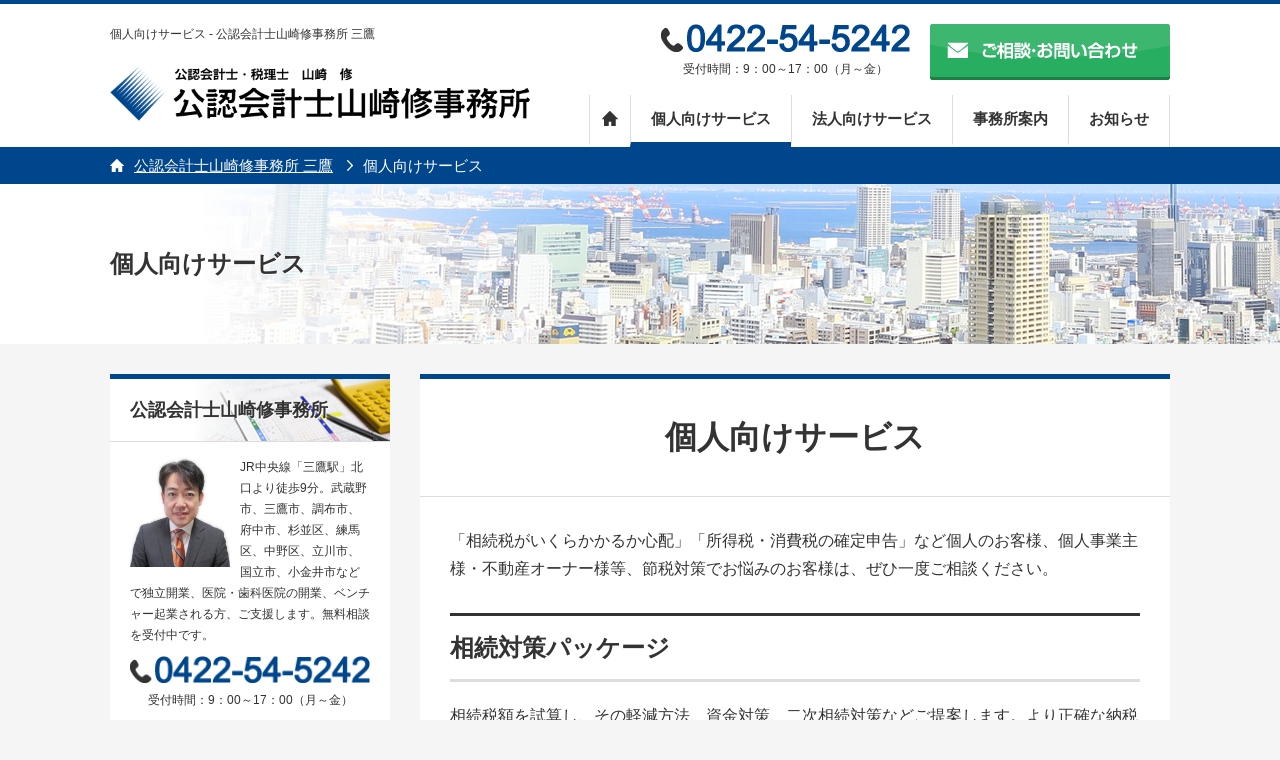

--- FILE ---
content_type: text/html; charset=UTF-8
request_url: http://cpa-ymzk.biz/private/
body_size: 22094
content:
<!DOCTYPE html>
<html lang="ja">
  <head>
    <meta charset="utf-8">
    <title>個人向けサービス &#8211; 公認会計士山崎修事務所 三鷹</title>
    <meta name="viewport" content="width=480">
    <meta name="description" content="公認会計士・税理士・独立開業、医院・歯科医院の開業、ベンチャー起業される方、ご支援します【東京・武蔵野市・三鷹市・吉祥寺】">
    <meta name="keywords" content="公認会計士山崎修事務所,公認会計士,会計事務所,税理士,三鷹,武蔵野,吉祥寺">
    <script type="text/javascript" src="http://cpa-ymzk.biz/js/jquery.min.js"></script>
    <script type="text/javascript" src="http://cpa-ymzk.biz/js/jquery.bxslider.js"></script>
    <script type="text/javascript" src="http://cpa-ymzk.biz/js/jquery.bgswitcher.js"></script>
    <script type="text/javascript" src="http://cpa-ymzk.biz/js/wow.js"></script>
    <script>
      $(document).ready(function() {
        var pagetop = $('.pagetop');
        $(window).scroll(function () {
          if ($(this).scrollTop() > 700) {
            pagetop.fadeIn();
          } else {
            pagetop.fadeOut();
          }
        });
        pagetop.click(function () {
          $('body, html').animate({ scrollTop: 0 }, 500);
          return false;
        });
      });
    </script>
    <script>
    $(function(){
       // #で始まるアンカーをクリックした場合に処理
       $('a[href^=#]').click(function() {
          // スクロールの速度
          var speed = 400; // ミリ秒
          // アンカーの値取得
          var href= $(this).attr("href");
          // 移動先を取得
          var target = $(href == "#" || href == "" ? 'html' : href);
          // 移動先を数値で取得
          var position = target.offset().top;
          // スムーススクロール
          $('body,html').animate({scrollTop:position}, speed, 'swing');
          return false;
       });
    });
    </script>
    <!-- / js -->
    <link href="http://cpa-ymzk.biz/css/screen.css" rel="stylesheet" type="text/css" />
    <!-- / css -->
    <!--[if IE]>
    <script src="http://html5shiv.googlecode.com/svn/trunk/html5.js"></script>
    <![endif]-->
    <!--[if lt IE 9]> 
    <meta http-equiv="X-UA-Compatible" content="IE=edge,chrome=1">
    <![endif]-->
    		<script type="text/javascript">
			window._wpemojiSettings = {"baseUrl":"http:\/\/s.w.org\/images\/core\/emoji\/72x72\/","ext":".png","source":{"concatemoji":"http:\/\/cpa-ymzk.biz\/wp\/wp-includes\/js\/wp-emoji-release.min.js?ver=4.3.34"}};
			!function(e,n,t){var a;function o(e){var t=n.createElement("canvas"),a=t.getContext&&t.getContext("2d");return!(!a||!a.fillText)&&(a.textBaseline="top",a.font="600 32px Arial","flag"===e?(a.fillText(String.fromCharCode(55356,56812,55356,56807),0,0),3e3<t.toDataURL().length):(a.fillText(String.fromCharCode(55357,56835),0,0),0!==a.getImageData(16,16,1,1).data[0]))}function i(e){var t=n.createElement("script");t.src=e,t.type="text/javascript",n.getElementsByTagName("head")[0].appendChild(t)}t.supports={simple:o("simple"),flag:o("flag")},t.DOMReady=!1,t.readyCallback=function(){t.DOMReady=!0},t.supports.simple&&t.supports.flag||(a=function(){t.readyCallback()},n.addEventListener?(n.addEventListener("DOMContentLoaded",a,!1),e.addEventListener("load",a,!1)):(e.attachEvent("onload",a),n.attachEvent("onreadystatechange",function(){"complete"===n.readyState&&t.readyCallback()})),(a=t.source||{}).concatemoji?i(a.concatemoji):a.wpemoji&&a.twemoji&&(i(a.twemoji),i(a.wpemoji)))}(window,document,window._wpemojiSettings);
		</script>
		<style type="text/css">
img.wp-smiley,
img.emoji {
	display: inline !important;
	border: none !important;
	box-shadow: none !important;
	height: 1em !important;
	width: 1em !important;
	margin: 0 .07em !important;
	vertical-align: -0.1em !important;
	background: none !important;
	padding: 0 !important;
}
</style>
<link rel='stylesheet' id='contact-form-7-css'  href='http://cpa-ymzk.biz/wp/wp-content/plugins/contact-form-7/includes/css/styles.css?ver=4.3' type='text/css' media='all' />
<script type='text/javascript' src='http://cpa-ymzk.biz/wp/wp-includes/js/jquery/jquery.js?ver=1.11.3'></script>
<script type='text/javascript' src='http://cpa-ymzk.biz/wp/wp-includes/js/jquery/jquery-migrate.min.js?ver=1.2.1'></script>
<link rel='canonical' href='http://cpa-ymzk.biz/private/' />
<link rel='shortlink' href='http://cpa-ymzk.biz/?p=11' />
    <script>
      (function(i,s,o,g,r,a,m){i['GoogleAnalyticsObject']=r;i[r]=i[r]||function(){
      (i[r].q=i[r].q||[]).push(arguments)},i[r].l=1*new Date();a=s.createElement(o),
      m=s.getElementsByTagName(o)[0];a.async=1;a.src=g;m.parentNode.insertBefore(a,m)
      })(window,document,'script','//www.google-analytics.com/analytics.js','ga');

      ga('create', 'UA-69927423-1', 'auto');
      ga('send', 'pageview');

    </script>
  </head>
  <body>
    <body>
    <header id="header" role="banner">
      <div class="header-in">
        <h1>  個人向けサービス - 公認会計士山崎修事務所 三鷹</h1>
        <div class="contact">
          <p class="tel"><a href="tel:0422545242" title="0422545242"><img src="http://cpa-ymzk.biz/img/contact/tel.png" alt="07065540664"></a>受付時間：9：00～17：00（月～金）</p>
          <p class="mail"><a href="http://cpa-ymzk.biz/contact/" title="メールでお問い合わせ"><img src="http://cpa-ymzk.biz/img/contact/mail.png" alt="メールでご相談・お問い合わせ"></a></p>
        </div>
        <div class="logo" style="paddng-bottom:10px;"><a href="http://cpa-ymzk.biz"><img src="http://cpa-ymzk.biz/img/logo.png"></a></div>
        <nav class="navi" role="navigation">
          <ul>
            <li><a  class="home " href="http://cpa-ymzk.biz" title="トップページ">トップページ</a></li>
            <li><a class="active" href="http://cpa-ymzk.biz/private/" title="個人向けサービス">個人向けサービス</a></li>
            <li><a  href="http://cpa-ymzk.biz/corporate/" title="法人向けサービス">法人向けサービス</a></li>
            <li><a  href="http://cpa-ymzk.biz/office/" title="事務所案内">事務所案内</a></li>
            <li><a  href="http://cpa-ymzk.biz/news/" title="お知らせ">お知らせ</a></li>
          </ul>
        </nav>
      </div>
    </header>
            <div id="pagelist">
      <div class="in">
        <div class="icon">
        <!-- Breadcrumb NavXT 5.2.2 -->
<span class="home"><a rel="v:url" property="v:title" title="公認会計士山崎修事務所 三鷹." href="http://cpa-ymzk.biz">公認会計士山崎修事務所 三鷹</a></span><span typeof="v:Breadcrumb"><span property="v:title">個人向けサービス</span></span>        </div>
      </div>
    </div>
    <div id="catch" class="catch-page">
      <div class="in">
        <h1>個人向けサービス</h1>
      </div>
    </div>
            <div id="contents">

    <!-- main -->
    <div id="main" class="page" role="main">

  	<section class="section content"> 
      <h1>個人向けサービス</h1>
        <div class="in">
  	      	      	    <p>「相続税がいくらかかるか心配」「所得税・消費税の確定申告」など個人のお客様、個人事業主様・不動産オーナー様等、節税対策でお悩みのお客様は、ぜひ一度ご相談ください。</p>
<h2 id="souzoku_package">相続対策パッケージ</h2>
<p>相続税額を試算し、その軽減方法、資金対策、二次相続対策などご提案します。より正確な納税額を見極め、不必要な出費や無駄な時間や心労を排除できるようプロの税理士にご相談ください。<span class="text-link ml10"><a class="inline" href="http://cpa-ymzk.biz/souzoku/">詳しくはこちら</a></span></p>
<h2 id="houjin_ka">法人化移行支援</h2>
<p>法人化を望まれる方、法人への売却をお考えの方等、移行時およびその後の見通しをご提案します。事業計画書の作成、融資・助成金の申請、資金繰り計画書の作成、決算申告など会計・経理業務全般について、詳しくアドバイスいたします。</p>
<h2 id="kakutei_shinkoku">個人の確定申告</h2>
<p>確定申告の必要な個人事業主の方、家賃収入や株取引での収入など給与以外の副収入がある方や、医療費控除、住宅ローン減税などの税控除を受けられる方、また今後はマイナンバー制度の導入や消費税アップによる新たな申告を必要とされる方等、幅広くサポートいたします。</p>
<h2 id="fudosan">不動産業の経営支援</h2>
<p>不動産をお持ちの方、今後（さらに）不動産の購入をお考えの方等、節税・投資・資金繰り・資金調達、そしてそれに伴う経理や税務といった観点から、不動産の売買・維持により発生するキャッシュフローに特化したアドバイスを行います。</p>
<h2 id="clinic_service">クリニックへのトータルサービス</h2>
<p>医療業に詳しい税理士が開業から資金調達、事業継承対策など全般にわたってサポートいたします。</p>
    		    		    		</div>
  	</section>

    <section class="section service">
    <h2 class="h2">サービス</h2>
      <div class="in">
      <section class="service-menu mb20">
        <div class="kojin">
          <h3><a href="http://cpa-ymzk.biz/private/" title="個人のお客様向けサービス"><img src="http://cpa-ymzk.biz/img/service/kojin.png" alt="個人のお客様向けサービス"></a></h3>
          <ul>
            <li><a href="http://cpa-ymzk.biz/private/#kakutei_shinkoku">個人の確定申告</a></li>
            <li><a href="http://cpa-ymzk.biz/private/#souzoku_package">相続対策パッケージ</a></li>
            <li><a href="http://cpa-ymzk.biz/private/#houjin_ka">法人化移行支援</a></li>
            <li><a href="http://cpa-ymzk.biz/private/#fudosan">不動産業の経営支援</a></li>
            <li><a href="http://cpa-ymzk.biz/private/#clinic_service">クリニックトータルサービス</a></li>
          </ul>
        </div>
        <div class="houjin">
          <h3><a href="http://cpa-ymzk.biz/corporate/" title="法人のお客様向けサービス"><img src="http://cpa-ymzk.biz/img/service/houjin.png" alt="法人のお客様向けサービス"></a></h3>
          <ul>
            <li><a href="http://cpa-ymzk.biz/corporate/#shikin">資金繰り管理</a></li>
            <li><a href="http://cpa-ymzk.biz/corporate/#bank_relations">銀行対策・交渉</a></li>
            <li><a href="http://cpa-ymzk.biz/corporate/#keiri_oursourcing">会計業務の外注</a></li>
            <li><a href="http://cpa-ymzk.biz/corporate/#kessan_zeimu">決算業務・税務申告</a></li>
            <li><a href="http://cpa-ymzk.biz/corporate/#it_tax">ＩＴ導入支援</a></li>
            <li><a href="http://cpa-ymzk.biz/corporate/#iryo_houjin">医療法人トータルサービス</a></li>
          </ul>
      </section>
      <p class="souzoku"><a href="http://cpa-ymzk.biz/souzoku/"><img src="http://cpa-ymzk.biz/img/souzoku.png" alt="相続対策パッケージ"></a></p>
      </div>
    </section>

      <section class="news-list section">
        <h2 class="h2">お知らせ</h2>
                    <ul>
                                        <li>
                  <a href="http://cpa-ymzk.biz/topics/4/">
                    <div class="day">2015/11/05</div>
                    <div class="cate">お知らせ</div>
                    <div class="title">公認会計士山崎修事務所WEBサイトオープン</div>
                  </a>
                </li>        
                                    </ul>
                <div class="in">
          <p class="btn"><a href="http://cpa-ymzk.biz/news/">お知らせ一覧</a></p>
        </div>
      </section>

    </div>
    <!-- / main -->

    <!-- sidebar -->
    <div id="sidebar">
      <section class="section">
      <h3 class="contact">公認会計士山崎修事務所</h3>
      <div class="in">
        <p class="mb10 cf font-s"><img src="http://cpa-ymzk.biz/img/sidebar/yamazaki.jpg" width="100" style="margin-right:10px;float:left;">JR中央線「三鷹駅」北口より徒歩9分。武蔵野市、三鷹市、調布市、府中市、杉並区、練馬区、中野区、立川市、国立市、小金井市などで独立開業、医院・歯科医院の開業、ベンチャー起業される方、ご支援します。無料相談を受付中です。</p>
        <div class="contact mb10">
          <p class="tel mb10" style="margin-right:0 !important;"><a href="tel:0422545242" title="0422545242"><img src="http://cpa-ymzk.biz/img/contact/tel.png" alt="0422545242"></a>受付時間：9：00～17：00（月～金）</p>
          <p class="mail"><a href="http://cpa-ymzk.biz/contact/"><img src="http://cpa-ymzk.biz/img/contact/mail.png"></a></p>
        </div>
        <p class="btn"><a href="http://cpa-ymzk.biz/office/#access">アクセス情報</a></p>
      </div>
      </section>
      <section class="section">
      <h3 class="service">サービス</h3>
      <div class="in">
      <h4>個人向け</h4>
      </div>
      <ul class="page-list">
        <li><a href="http://cpa-ymzk.biz/private/#kakutei_shinkoku" class="border-top">個人の確定申告</a></li>
        <li><a href="http://cpa-ymzk.biz/private/#souzoku_package">相続対策パッケージ</a></li>
        <li><a href="http://cpa-ymzk.biz/private/#houjin_ka">法人化移行支援</a></li>
        <li><a href="http://cpa-ymzk.biz/private/#fudosan">不動産業の経営支援</a></li>
        <li><a href="http://cpa-ymzk.biz/private/#clinic_service">クリニックトータルサービス</a></li>
      </ul>
      <div class="in">
      <h4>法人向け</h4>
      </div>
      <ul class="page-list">
        <li><a href="http://cpa-ymzk.biz/corporate/#shikin" class="border-top">資金繰り管理</a></li>
        <li><a href="http://cpa-ymzk.biz/corporate/#bank_relations">銀行対策・交渉</a></li>
        <li><a href="http://cpa-ymzk.biz/corporate/#keiri_oursourcing">会計業務の外注</a></li>
        <li><a href="http://cpa-ymzk.biz/corporate/#kessan_zeimu">決算業務・税務申告</a></li>
        <li><a href="http://cpa-ymzk.biz/corporate/#it_tax">ＩＴ導入支援</a></li>
        <li><a href="http://cpa-ymzk.biz/corporate/#iryo_houjin">医療法人トータルサービス</a></li>
      </ul>
      </section>
      <section class="section">
      <h3 class="office">事務所案内</h3>
      <ul class="page-list">
        <li><a href="http://cpa-ymzk.biz/office/">事務所案内</a></li>
        <li><a href="http://cpa-ymzk.biz/office/#access">アクセス</a></li>
        <li><a href="http://cpa-ymzk.biz/privacy/">個人情報保護方針</a></li>
        <li><a href="http://cpa-ymzk.biz/recruit/">求人情報</a></li>
      </ul>
      </section>

      <section class="section">
        <h3 class="area">対応エリア</h3>
        <div class="in">
          <p class="mb10">武蔵野市・三鷹市・吉祥寺・立川<br>多摩・中央線沿線・東京都内23区<br>関東（埼玉・千葉・神奈川）</p>
          <p><a href="http://cpa-ymzk.biz/area/" class="text-link">対応エリア一覧</a></p>
        </div>
      </section>
    </div>
    <!-- / sidebar  -->
    </div>
    <!-- / contents -->

    <div class="pagetop"><a href="#header"></a></div>
    
    <footer id="footer">
      <section class="info">
        <div class="in">
        <div class="left">
          <p class="logo"><a href="http://cpa-ymzk.biz"><img src="http://cpa-ymzk.biz/img/logo.png"></a></p>
          <p class="mb20"><img src="http://cpa-ymzk.biz/img/office.jpg" width="100" class="pic-left">公認会計士山崎修事務所はJR「三鷹駅北口」から徒歩9分。お車の場合井の頭通りリッチモンドホテル交差点北進すぐです。コインパーキング（リッチモンドホテル内）をご利用ください。<a href="http://cpa-ymzk.biz/office/#access" target="_blank" class="inline text-link ml10">アクセス・詳細情報はこちら</a></p>
          <div class="contact">
            <p class="tel"><a href="tel:0422545242" title="0422545242"><img src="http://cpa-ymzk.biz/img/contact/tel.png" alt="0422545242"></a>受付時間：9：00～17：00（月～金）</p>
            <p class="mail"><a href="http://cpa-ymzk.biz/contact/"><img src="http://cpa-ymzk.biz/img/contact/mail.png"></a></p>
          </div>
          <p>所在地：東京都武蔵野市中町2-5-6　HN11-201<br>
          TEL：<a href="tel:0422545242" class="inline">0422-54-5242</a> FAX：0422-52-8285<br>
          メールアドレス：<a href="mailto:rep@cpa-ymzk.biz" class="inline">rep@cpa-ymzk.biz</a>
        </div>
        <div class="right">
          <iframe src="https://www.google.com/maps/embed?pb=!1m18!1m12!1m3!1d3239.727225143991!2d139.55964721576996!3d35.70832958018807!2m3!1f0!2f0!3f0!3m2!1i1024!2i768!4f13.1!3m3!1m2!1s0x6018efaec316aba1%3A0xdd0640ec97678ada!2z5pel5pysLCDjgJIxODAtMDAwNiDmnbHkuqzpg73mrabolLXph47luILkuK3nlLrvvJLkuIHnm67vvJXiiJLvvJY!5e0!3m2!1sja!2sus!4v1446182257057" width="520" height="340" frameborder="0" style="border:0;margin-bottom:10px;" allowfullscreen></iframe>
          <a href="https://www.google.com/maps/place/%E6%97%A5%E6%9C%AC,+%E3%80%92180-0006+%E6%9D%B1%E4%BA%AC%E9%83%BD%E6%AD%A6%E8%94%B5%E9%87%8E%E5%B8%82%E4%B8%AD%E7%94%BA%EF%BC%92%E4%B8%81%E7%9B%AE%EF%BC%95%E2%88%92%EF%BC%96/@35.7083296,139.5596472,17z/data=!3m1!4b1!4m2!3m1!1s0x6018efaec316aba1:0xdd0640ec97678ada" target="_blank" class="text-link">大きな地図を見る</a>
        </div>
      </section>
      <nav class="navi" role="navigation">
        <div class="in">
        <section>
        <h3><a href="http://cpa-ymzk.biz/private/">個人向けサービス</a></h3>
        <ul>
        <li><a href="http://cpa-ymzk.biz/private/#kakutei_shinkoku">個人の確定申告</a></li>
        <li><a href="http://cpa-ymzk.biz/private/#souzoku_package">相続対策パッケージ</a></li>
        <li><a href="http://cpa-ymzk.biz/private/#houjin_ka">法人化移行支援</a></li>
        <li><a href="http://cpa-ymzk.biz/private/#fudosan">不動産業の経営支援</a></li>
        <li><a href="http://cpa-ymzk.biz/private/#clinic_service">クリニックトータルサービス</a></li>
        </ul>
        </section>
        <section>
        <h3><a href="http://cpa-ymzk.biz/corporate/">法人向けサービス</a></h3>
        <ul>
        <li><a href="http://cpa-ymzk.biz/corporate/#shikin">資金繰り管理</a></li>
        <li><a href="http://cpa-ymzk.biz/corporate/#bank_relations">銀行対策・交渉</a></li>
        <li><a href="http://cpa-ymzk.biz/corporate/#keiri_oursourcing">会計業務の外注</a></li>
        <li><a href="http://cpa-ymzk.biz/corporate/#kessan_zeimu">決算業務・税務申告</a></li>
        <li><a href="http://cpa-ymzk.biz/corporate/#it_tax">ＩＴ導入支援</a></li>
        <li><a href="http://cpa-ymzk.biz/corporate/#iryo_houjin">医療法人トータルサービス</a></li>
        </ul>
        </section>
        <section>
        <h3><a href="http://cpa-ymzk.biz/office/">事務所案内</a></h3>
        <ul>
          <li><a href="http://cpa-ymzk.biz/office/">事務所案内</a></li>
          <li><a href="http://cpa-ymzk.biz/office/#access">アクセス</a></li>
          <li><a href="http://cpa-ymzk.biz/recruit/">求人募集</a></li>
          <li><a href="http://cpa-ymzk.biz/area/">対応エリア</a></li>
          <li><a href="http://cpa-ymzk.biz/privacy/">個人情報保護方針</a></li>
        </ul>
        </section>
        <section>
          <h3><a href="http://cpa-ymzk.biz/news/">お知らせ</a></h3>
          <ul class="mb20">
            <li><a href="http://cpa-ymzk.biz/news/">お知らせ一覧</a></li>
          </ul>
          <h3><a href="http://cpa-ymzk.biz/contact/">ご相談・お問い合わせ</a></h3>
          <h3><a href="http://cpa-ymzk.biz">トップページ</a></h3>
        </section>
      </nav>
      <section class="copyright">
        <div class="in">
        Copyright (C) 
        2026 公認会計士 山崎修事務所
        </div>
      </section>
      </div>
    </footer>
    <script>
      wow = new WOW(
        {
          animateClass: 'animated',
          offset:100
        }
      );
      wow.init();
    </script>
    <script>
      jQuery(document).ready(function () {
        jQuery('header').headshrinker({
          mobileMenu: true,
            slideWidth:540,
          responsive:true,
        });
      });
    </script>

    <script>
      // $("#catch").bgswitcher({
      // images: ["./img/catch-bg-01.jpg","./img/catch-bg-02.jpg","./img/catch-bg-03.jpg","./img/catch-bg-04.jpg"],
      // interval: 2500
      // });
    </script>
    <script>
      $(document).ready(function() {
        var pagetop = $('.pagetop');
        $(window).scroll(function () {
          if ($(this).scrollTop() > 700) {
            pagetop.fadeIn();
          } else {
            pagetop.fadeOut();
          }
        });
        pagetop.click(function () {
          $('body, html').animate({ scrollTop: 0 }, 500);
          return false;
        });
      });
    </script>
  <script type='text/javascript' src='http://cpa-ymzk.biz/wp/wp-content/plugins/contact-form-7/includes/js/jquery.form.min.js?ver=3.51.0-2014.06.20'></script>
<script type='text/javascript'>
/* <![CDATA[ */
var _wpcf7 = {"loaderUrl":"http:\/\/cpa-ymzk.biz\/wp\/wp-content\/plugins\/contact-form-7\/images\/ajax-loader.gif","sending":"\u9001\u4fe1\u4e2d ..."};
/* ]]> */
</script>
<script type='text/javascript' src='http://cpa-ymzk.biz/wp/wp-content/plugins/contact-form-7/includes/js/scripts.js?ver=4.3'></script>
  </body>
</html>


--- FILE ---
content_type: text/css
request_url: http://cpa-ymzk.biz/css/screen.css
body_size: 25726
content:
@charset "UTF-8";
/* line 10, ../sass/module.scss */
.font-s {
  font-size: 12px;
}

/* line 34, ../sass/module.scss */
.cf {
  zoom: 1;
  /* for ie */
}
/* line 25, ../sass/module.scss */
.cf:before, .cf:after {
  content: "";
  display: table;
}
/* line 29, ../sass/module.scss */
.cf:after {
  clear: both;
}

/* line 56, ../sass/module.scss */
.en {
  font-family: 'Bitter', serif;
}

/* line 17, ../../../../../../Ruby200/lib/ruby/gems/2.0.0/gems/compass-0.12.2/frameworks/compass/stylesheets/compass/reset/_utilities.scss */
html, body, div, span, applet, object, iframe,
h1, h2, h3, h4, h5, h6, p, blockquote, pre,
a, abbr, acronym, address, big, cite, code,
del, dfn, em, img, ins, kbd, q, s, samp,
small, strike, strong, sub, sup, tt, var,
b, u, i, center,
dl, dt, dd, ol, ul, li,
fieldset, form, label, legend,
table, caption, tbody, tfoot, thead, tr, th, td,
article, aside, canvas, details, embed,
figure, figcaption, footer, header, hgroup,
menu, nav, output, ruby, section, summary,
time, mark, audio, video {
  margin: 0;
  padding: 0;
  border: 0;
  font: inherit;
  font-size: 100%;
  vertical-align: baseline;
}

/* line 22, ../../../../../../Ruby200/lib/ruby/gems/2.0.0/gems/compass-0.12.2/frameworks/compass/stylesheets/compass/reset/_utilities.scss */
html {
  line-height: 1;
}

/* line 24, ../../../../../../Ruby200/lib/ruby/gems/2.0.0/gems/compass-0.12.2/frameworks/compass/stylesheets/compass/reset/_utilities.scss */
ol, ul {
  list-style: none;
}

/* line 26, ../../../../../../Ruby200/lib/ruby/gems/2.0.0/gems/compass-0.12.2/frameworks/compass/stylesheets/compass/reset/_utilities.scss */
table {
  border-collapse: collapse;
  border-spacing: 0;
}

/* line 28, ../../../../../../Ruby200/lib/ruby/gems/2.0.0/gems/compass-0.12.2/frameworks/compass/stylesheets/compass/reset/_utilities.scss */
caption, th, td {
  text-align: left;
  font-weight: normal;
  vertical-align: middle;
}

/* line 30, ../../../../../../Ruby200/lib/ruby/gems/2.0.0/gems/compass-0.12.2/frameworks/compass/stylesheets/compass/reset/_utilities.scss */
q, blockquote {
  quotes: none;
}
/* line 103, ../../../../../../Ruby200/lib/ruby/gems/2.0.0/gems/compass-0.12.2/frameworks/compass/stylesheets/compass/reset/_utilities.scss */
q:before, q:after, blockquote:before, blockquote:after {
  content: "";
  content: none;
}

/* line 32, ../../../../../../Ruby200/lib/ruby/gems/2.0.0/gems/compass-0.12.2/frameworks/compass/stylesheets/compass/reset/_utilities.scss */
a img {
  border: none;
}

/* line 116, ../../../../../../Ruby200/lib/ruby/gems/2.0.0/gems/compass-0.12.2/frameworks/compass/stylesheets/compass/reset/_utilities.scss */
article, aside, details, figcaption, figure, footer, header, hgroup, menu, nav, section, summary {
  display: block;
}

/* line 5, ../sass/screen.scss */
html {
  font: 15px/1.8 "ヒラギノ角ゴPro W3", "Hiragino Kaku Gothic Pro","メイリオ","Meiryo",Osaka,"ＭＳ Ｐゴシック","MS PGothic",Arial, Helvetica, Verdana, sans-serif;
  background: #f5f5f5;
  color: #333333;
  text-align: left;
  word-break: normal !important;
  min-width: 1060px;
}

/*---------------------------------------
Common
---------------------------------------*/
/* line 18, ../sass/screen.scss */
a {
  color: #333333;
  display: block;
  text-decoration: none;
  transition: 0.3s;
}
/* line 23, ../sass/screen.scss */
a:hover {
  color: #00468c;
}
/* line 26, ../sass/screen.scss */
a h2, a h3, a h4 {
  transition: 0.3s;
  color: #333333;
}
/* line 30, ../sass/screen.scss */
a:hover h2, a:hover h3, a:hover h4 {
  color: #00468c;
}
/* line 33, ../sass/screen.scss */
a.inline {
  display: inline;
}

/* line 38, ../sass/screen.scss */
img {
  max-width: 100%;
  vertical-align: bottom;
}
/* line 41, ../sass/screen.scss */
img.pic-left, img.alignleft {
  float: left;
  margin-right: 15px;
}
/* line 45, ../sass/screen.scss */
img.pic-right, img.alignright {
  float: right;
  margin-left: 15px;
}

/* line 51, ../sass/screen.scss */
.p20 {
  padding: 20px !important;
}

/* line 52, ../sass/screen.scss */
.mb0 {
  margin-bottom: 0px !important;
}

/* line 53, ../sass/screen.scss */
.mb10 {
  margin-bottom: 10px !important;
}

/* line 54, ../sass/screen.scss */
.ml10 {
  margin-left: 10px !important;
}

/* line 55, ../sass/screen.scss */
.mb20 {
  margin-bottom: 20px !important;
}

/* line 56, ../sass/screen.scss */
.mb30 {
  margin-bottom: 30px !important;
}

/* line 57, ../sass/screen.scss */
.mb50 {
  margin-bottom: 50px !important;
}

/* line 58, ../sass/screen.scss */
.mt0 {
  margin-top: 0 !important;
}

/* line 59, ../sass/screen.scss */
.mt20 {
  margin-top: 20px !important;
}

/* line 60, ../sass/screen.scss */
.mt30 {
  margin-top: 30px !important;
}

/* line 62, ../sass/screen.scss */
strong, em {
  font-weight: bold;
}

/* line 66, ../sass/screen.scss */
table {
  width: 100%;
  border-collapse: collapse;
  border-spacing: 0;
  margin-bottom: 30px;
  -moz-box-sizing: border-box;
  -webkit-box-sizing: border-box;
  box-sizing: border-box;
}
/* line 74, ../sass/screen.scss */
table a {
  text-decoration: underline;
  display: inline;
}
/* line 78, ../sass/screen.scss */
table th, table td {
  vertical-align: top;
  padding: 10px 20px;
}
/* line 82, ../sass/screen.scss */
table th {
  border: #dddddd solid;
  border-width: 0 0 1px 0;
  text-align: right;
}
/* line 87, ../sass/screen.scss */
table td {
  background: #fff;
  border: #dddddd solid;
  border-width: 0 0 1px 0;
  text-align: left;
}

/*---------------------------------------
Style
---------------------------------------*/
/* line 99, ../sass/screen.scss */
.pagetop {
  display: none;
  position: fixed;
  right: 50px;
  bottom: 50px;
}
/* line 104, ../sass/screen.scss */
.pagetop a {
  display: block;
  width: 100px;
  height: 100px;
  line-height: 100px;
  -webkit-border-radius: 100px;
  -moz-border-radius: 100px;
  -ms-border-radius: 100px;
  -o-border-radius: 100px;
  border-radius: 100px;
  background: #fff;
  filter: alpha(opacity=80);
  -moz-opacity: 0.8;
  opacity: 0.8;
}
/* line 114, ../sass/screen.scss */
.pagetop a:after {
  border-right: 5px solid #00468c;
  border-top: 5px solid #00468c;
  content: "";
  width: 20px;
  height: 20px;
  position: absolute;
  top: 40px;
  left: 40px;
  transform: rotate(-45deg);
  -webkit-transform: rotate(-45deg);
  filter: alpha(opacity=100);
  -moz-opacity: 1.0;
  opacity: 1.0;
}
/* line 129, ../sass/screen.scss */
.pagetop a:hover {
  background: #00468c;
}
/* line 131, ../sass/screen.scss */
.pagetop a:hover:after {
  border-right: 5px solid #fff;
  border-top: 5px solid #fff;
}

/* line 139, ../sass/screen.scss */
.text-link {
  background: url(../img/arow.png) no-repeat left center;
  padding-left: 15px;
  text-decoration: underline;
}

/* line 145, ../sass/screen.scss */
.btn a, input[type="submit"] {
  background: #00468c;
  color: #fff;
  padding: 10px 20px;
  -webkit-border-radius: 3px;
  -moz-border-radius: 3px;
  -ms-border-radius: 3px;
  -o-border-radius: 3px;
  border-radius: 3px;
  position: relative;
  text-align: center;
  font-weight: bold;
  text-decoration: none !important;
  border-bottom: #333333 3px solid;
}
/* line 155, ../sass/screen.scss */
.btn a:hover, input[type="submit"]:hover {
  cursor: pointer;
}
/* line 158, ../sass/screen.scss */
.btn a:after, input[type="submit"]:after {
  border-right: 2px solid #fff;
  border-top: 2px solid #fff;
  content: "";
  width: 10px;
  height: 10px;
  top: 18px;
  right: 20px;
  position: absolute;
  transform: rotate(45deg);
  -webkit-transform: rotate(45deg);
}

/* line 172, ../sass/screen.scss */
.contact {
  zoom: 1;
  /* for ie */
}
/* line 25, ../sass/module.scss */
.contact:before, .contact:after {
  content: "";
  display: table;
}
/* line 29, ../sass/module.scss */
.contact:after {
  clear: both;
}
/* line 174, ../sass/screen.scss */
.contact > p {
  float: left;
}
/* line 177, ../sass/screen.scss */
.contact .tel {
  text-align: center;
  font-size: 12px;
  margin-right: 20px;
}
/* line 178, ../sass/screen.scss */
.contact .tel img {
  margin-bottom: 7px;
}
/* line 185, ../sass/screen.scss */
.contact .access {
  width: 180px;
  margin-left: 20px;
}

/*---------------------------------------
Layout
---------------------------------------*/
/* line 195, ../sass/screen.scss */
#header {
  border-top: 4px solid #00468c;
  background: #fff;
  box-shadow: 0px 0px 10px #333;
}
/* line 199, ../sass/screen.scss */
#header .header-in {
  padding: 20px 0 0;
  width: 1060px;
  margin: 0 auto;
  zoom: 1;
  /* for ie */
}
/* line 25, ../sass/module.scss */
#header .header-in:before, #header .header-in:after {
  content: "";
  display: table;
}
/* line 29, ../sass/module.scss */
#header .header-in:after {
  clear: both;
}
/* line 204, ../sass/screen.scss */
#header h1 {
  width: 550px;
  float: left;
  font-size: 12px;
  margin-bottom: 20px;
}
/* line 210, ../sass/screen.scss */
#header .logo {
  float: left;
}
/* line 212, ../sass/screen.scss */
#header .logo img {
  width: 420px;
}
/* line 216, ../sass/screen.scss */
#header .contact {
  float: right;
}
/* line 219, ../sass/screen.scss */
#header .navi {
  margin-top: 15px;
  float: right;
}
/* line 222, ../sass/screen.scss */
#header .navi ul {
  zoom: 1;
  /* for ie */
}
/* line 25, ../sass/module.scss */
#header .navi ul:before, #header .navi ul:after {
  content: "";
  display: table;
}
/* line 29, ../sass/module.scss */
#header .navi ul:after {
  clear: both;
}
/* line 225, ../sass/screen.scss */
#header .navi li {
  float: left;
}
/* line 227, ../sass/screen.scss */
#header .navi li a {
  font-weight: bold;
  padding: 10px 20px;
  border-bottom: 5px solid #fff;
  border-left: 1px solid #dddddd;
}
/* line 232, ../sass/screen.scss */
#header .navi li a:hover, #header .navi li a.active {
  border-bottom: 5px solid #00468c;
}
/* line 235, ../sass/screen.scss */
#header .navi li a.home {
  background: url(../img/header/home.png) no-repeat center;
  text-indent: -9999px;
}
/* line 238, ../sass/screen.scss */
#header .navi li a.home:hover {
  background: url(../img/header/home_hover.png) no-repeat center;
}
/* line 243, ../sass/screen.scss */
#header .navi li:last-child {
  border-right: 1px solid #dddddd;
}

/* line 250, ../sass/screen.scss */
#pagelist {
  background: #00468c;
}
/* line 252, ../sass/screen.scss */
#pagelist .in {
  width: 1060px;
  margin: 0 auto;
  color: #fff;
  padding: 5px 0;
}
/* line 256, ../sass/screen.scss */
#pagelist .in .icon {
  zoom: 1;
  /* for ie */
  background: url(../img/home.png) no-repeat left center;
  padding-left: 24px;
}
/* line 25, ../sass/module.scss */
#pagelist .in .icon:before, #pagelist .in .icon:after {
  content: "";
  display: table;
}
/* line 29, ../sass/module.scss */
#pagelist .in .icon:after {
  clear: both;
}
/* line 261, ../sass/screen.scss */
#pagelist .in span {
  float: left;
}
/* line 263, ../sass/screen.scss */
#pagelist .in span a {
  padding-right: 20px;
  margin-right: 10px;
  color: #fff;
  text-decoration: underline;
  background: url(../img/arow-w.png) no-repeat right center;
}
/* line 269, ../sass/screen.scss */
#pagelist .in span a:hover {
  text-decoration: none;
}

/* line 277, ../sass/screen.scss */
#contents {
  padding: 30px 0;
  width: 1060px;
  margin: 0 auto;
  zoom: 1;
  /* for ie */
}
/* line 25, ../sass/module.scss */
#contents:before, #contents:after {
  content: "";
  display: table;
}
/* line 29, ../sass/module.scss */
#contents:after {
  clear: both;
}

/* line 283, ../sass/screen.scss */
#main {
  width: 750px;
  float: right;
}
/* line 286, ../sass/screen.scss */
#main a {
  text-decoration: underline;
}
/* line 288, ../sass/screen.scss */
#main a img {
  transition: 0.3s;
}
/* line 290, ../sass/screen.scss */
#main a img:hover {
  opacity: 0.8;
  filter: alpha(opacity=80);
  -ms-filter: “alpha(opacity=80) ”;
}
/* line 297, ../sass/screen.scss */
#main .section {
  margin-bottom: 50px;
}
/* line 299, ../sass/screen.scss */
#main .section .in {
  padding: 20px;
  background: #fff;
}

/* line 306, ../sass/screen.scss */
#sidebar {
  width: 280px;
  float: left;
  margin-right: 30px;
}
/* line 310, ../sass/screen.scss */
#sidebar .section {
  margin-bottom: 20px;
}
/* line 312, ../sass/screen.scss */
#sidebar .section .in {
  padding: 15px 20px;
  background: #fff;
}
/* line 317, ../sass/screen.scss */
#sidebar h3 {
  background: #fff;
  font-size: 18px;
  border-top: 5px solid #00468c;
  border-bottom: 1px solid #dddddd;
  text-shadow: 1px 1px 0px #fff;
  padding: 15px 20px;
  font-weight: bold;
}
/* line 325, ../sass/screen.scss */
#sidebar h3.contact {
  background: url(../img/sidebar/h-contact.jpg) right no-repeat white;
}
/* line 328, ../sass/screen.scss */
#sidebar h3.service {
  background: url(../img/sidebar/h-service.jpg) right no-repeat white;
}
/* line 331, ../sass/screen.scss */
#sidebar h3.office {
  background: url(../img/sidebar/h-office.jpg) right no-repeat white;
}
/* line 334, ../sass/screen.scss */
#sidebar h3.area {
  background: url(../img/sidebar/h-area.jpg) right no-repeat white;
}
/* line 338, ../sass/screen.scss */
#sidebar h4 {
  background: #dddddd;
  text-shadow: 1px 1px 0px #fff;
  padding: 5px 0;
  font-weight: bold;
  text-align: center;
  -webkit-border-radius: 6px;
  -moz-border-radius: 6px;
  -ms-border-radius: 6px;
  -o-border-radius: 6px;
  border-radius: 6px;
}
/* line 347, ../sass/screen.scss */
#sidebar ul.page-list li {
  border-bottom: 1px solid #dddddd;
}
/* line 349, ../sass/screen.scss */
#sidebar ul.page-list li a {
  padding: 8px 20px;
  background: url(../img/arow.png) 92% 50% no-repeat white;
}
/* line 352, ../sass/screen.scss */
#sidebar ul.page-list li a:hover {
  background: url(../img/arow-w.png) 96% 50% no-repeat #00468c;
  color: #fff;
}
/* line 356, ../sass/screen.scss */
#sidebar ul.page-list li a.border-top {
  border-top: 1px solid #dddddd;
}

/* line 364, ../sass/screen.scss */
#footer {
  clear: both;
}
/* line 366, ../sass/screen.scss */
#footer .info {
  background: #fff;
}
/* line 368, ../sass/screen.scss */
#footer .info .in {
  padding: 30px 0;
  width: 1060px;
  margin: 0 auto;
  zoom: 1;
  /* for ie */
}
/* line 25, ../sass/module.scss */
#footer .info .in:before, #footer .info .in:after {
  content: "";
  display: table;
}
/* line 29, ../sass/module.scss */
#footer .info .in:after {
  clear: both;
}
/* line 373, ../sass/screen.scss */
#footer .info .left {
  width: 510px;
  float: left;
  margin-right: 40px;
}
/* line 377, ../sass/screen.scss */
#footer .info .left .logo {
  width: 400px;
  margin-bottom: 20px;
}
/* line 381, ../sass/screen.scss */
#footer .info .left .contact {
  padding: 15px 0;
  margin-bottom: 10px;
  border-top: 1px solid #dddddd;
  border-bottom: 1px solid #dddddd;
}
/* line 388, ../sass/screen.scss */
#footer .info .right {
  width: 510px;
  float: left;
}
/* line 393, ../sass/screen.scss */
#footer .navi {
  background: url(../img/bg.png) top repeat-x #0065c9;
}
/* line 395, ../sass/screen.scss */
#footer .navi .in {
  padding: 30px 0;
  width: 1060px;
  margin: 0 auto;
  zoom: 1;
  /* for ie */
}
/* line 25, ../sass/module.scss */
#footer .navi .in:before, #footer .navi .in:after {
  content: "";
  display: table;
}
/* line 29, ../sass/module.scss */
#footer .navi .in:after {
  clear: both;
}
/* line 400, ../sass/screen.scss */
#footer .navi a {
  color: #fff;
}
/* line 402, ../sass/screen.scss */
#footer .navi a:hover {
  text-decoration: underline;
}
/* line 406, ../sass/screen.scss */
#footer .navi h3 a {
  background: url(../img/footer/arow-h.png) no-repeat left center;
  padding-left: 30px;
  margin-bottom: 10px;
}
/* line 411, ../sass/screen.scss */
#footer .navi li a {
  background: url(../img/footer/arow-li.png) no-repeat left center;
  padding-left: 30px;
}
/* line 415, ../sass/screen.scss */
#footer .navi section {
  float: left;
  width: 25%;
}
/* line 420, ../sass/screen.scss */
#footer .copyright {
  background: #333333;
}
/* line 422, ../sass/screen.scss */
#footer .copyright .in {
  width: 1060px;
  margin: 0 auto;
  color: #fff;
  padding: 20px 0;
  text-align: center;
}

/*---------------------------------------
Module
---------------------------------------*/
/* line 438, ../sass/screen.scss */
.news-list ul li a {
  padding: 15px 20px;
  background: url(../img/arow.png) no-repeat 98% 50% white;
  zoom: 1;
  /* for ie */
  border-bottom: 1px solid #dddddd;
}
/* line 25, ../sass/module.scss */
.news-list ul li a:before, .news-list ul li a:after {
  content: "";
  display: table;
}
/* line 29, ../sass/module.scss */
.news-list ul li a:after {
  clear: both;
}
/* line 443, ../sass/screen.scss */
.news-list ul li a > * {
  float: left;
}
/* line 446, ../sass/screen.scss */
.news-list ul li a .day {
  width: 100px;
}
/* line 449, ../sass/screen.scss */
.news-list ul li a .cate {
  width: 100px;
  background: #00468c;
  color: #fff;
  text-align: center;
  margin-right: 10px;
  font-size: 12px;
  padding: 2px 0;
}
/* line 458, ../sass/screen.scss */
.news-list ul li a .title {
  width: 500px;
}

/* line 466, ../sass/screen.scss */
.service-menu {
  zoom: 1;
  /* for ie */
}
/* line 25, ../sass/module.scss */
.service-menu:before, .service-menu:after {
  content: "";
  display: table;
}
/* line 29, ../sass/module.scss */
.service-menu:after {
  clear: both;
}
/* line 468, ../sass/screen.scss */
.service-menu .kojin {
  float: left;
  width: 365px;
  margin-right: 20px;
}
/* line 473, ../sass/screen.scss */
.service-menu .houjin {
  float: left;
  width: 365px;
}
/* line 477, ../sass/screen.scss */
.service-menu h3 {
  border: 10px solid #fff;
}
/* line 479, ../sass/screen.scss */
.service-menu h3:hover {
  border: 10px solid #00468c;
}
/* line 483, ../sass/screen.scss */
.service-menu ul {
  zoom: 1;
  /* for ie */
  background: #fff;
}
/* line 25, ../sass/module.scss */
.service-menu ul:before, .service-menu ul:after {
  content: "";
  display: table;
}
/* line 29, ../sass/module.scss */
.service-menu ul:after {
  clear: both;
}
/* line 486, ../sass/screen.scss */
.service-menu ul li {
  float: left;
  width: 50%;
}
/* line 489, ../sass/screen.scss */
.service-menu ul li a {
  zoom: 1;
  /* for ie */
  padding: 5px 10px;
  background: url(../img/arow.png) 97% 50% no-repeat white;
  font-size: 12px;
  text-decoration: none !important;
}
/* line 25, ../sass/module.scss */
.service-menu ul li a:before, .service-menu ul li a:after {
  content: "";
  display: table;
}
/* line 29, ../sass/module.scss */
.service-menu ul li a:after {
  clear: both;
}
/* line 495, ../sass/screen.scss */
.service-menu ul li a:hover {
  background: url(../img/arow-w.png) 97% 50% no-repeat #00468c;
  color: #fff;
}

/* line 505, ../sass/screen.scss */
.service .in {
  padding: 20px !important;
}
/* line 508, ../sass/screen.scss */
.service .in .service-menu .kojin, .service .in .service-menu .houjin {
  width: 345px;
}
/* line 511, ../sass/screen.scss */
.service .in .service-menu h3 {
  border: 0 !important;
  margin-bottom: 10px;
}
/* line 514, ../sass/screen.scss */
.service .in .service-menu h3:hover {
  border: 0 !important;
}
/* line 520, ../sass/screen.scss */
.service .in .service-menu ul li a {
  padding: 5px 0 5px 15px !important;
  background: url(../img/arow.png) 0% 50% no-repeat;
  font-size: 12px;
  text-decoration: none !important;
}
/* line 525, ../sass/screen.scss */
.service .in .service-menu ul li a:hover {
  color: #00468c;
}

/*---------------------------------------
Page
---------------------------------------*/
/* line 541, ../sass/screen.scss */
.h3 {
  font-size: 18px;
  font-weight: bold;
  margin: 30px 0px 20px;
  padding: 10px 0 10px 0px;
  border-top: 3px solid #333333;
  border-bottom: 3px solid #dddddd;
}

/* line 550, ../sass/screen.scss */
.home h2, .h2 {
  padding: 20px;
  font-size: 18px;
  font-weight: bold;
  background: #fff;
  border-top: 5px solid #00468c;
  border-bottom: 1px solid #dddddd;
}

/* line 554, ../sass/screen.scss */
#catch {
  background: url(../img/bg.png) top repeat-x #0065c9;
  width: 100%;
}
/* line 557, ../sass/screen.scss */
#catch .in {
  width: 1060px;
  margin: 0 auto;
}
/* line 559, ../sass/screen.scss */
#catch .in h1 {
  line-height: 160px;
  font-size: 24px;
  font-weight: bold;
  text-shadow: 1px 1px 0px #fff;
}
/* line 564, ../sass/screen.scss */
#catch .in h1 span {
  font-family: 'Bitter', serif;
}

/* line 570, ../sass/screen.scss */
.catch-page {
  background: url(../img/catch/page.jpg) right no-repeat !important;
}

/* line 573, ../sass/screen.scss */
.catch-blog {
  background: url(../img/catch/blog.jpg) right no-repeat !important;
}

/* line 577, ../sass/screen.scss */
.h1 {
  padding: 20px;
  font-size: 18px;
  font-weight: bold;
  background: #fff;
  border-top: 5px solid #00468c;
  border-bottom: 1px solid #dddddd;
  text-align: center;
  padding: 30px 20px;
  font-size: 32px !important;
}

/* line 585, ../sass/screen.scss */
.content h1 {
  padding: 20px;
  font-size: 18px;
  font-weight: bold;
  background: #fff;
  border-top: 5px solid #00468c;
  border-bottom: 1px solid #dddddd;
  text-align: center;
  padding: 30px 20px;
  font-size: 32px !important;
}
/* line 591, ../sass/screen.scss */
.content .in {
  padding: 30px !important;
}
/* line 593, ../sass/screen.scss */
.content .in h2 {
  font-size: 24px;
  font-weight: bold;
  margin: 30px 0px 20px;
  padding: 10px 0 10px 0px;
  border-top: 3px solid #333333;
  border-bottom: 3px solid #dddddd;
}
/* line 600, ../sass/screen.scss */
.content .in h2:first-child {
  margin: 0 0px 20px !important;
}
/* line 603, ../sass/screen.scss */
.content .in h2 span {
  background: #00468c;
  color: #fff;
  font-size: 18px;
  font-weight: bold;
  padding: 0 7px;
  margin-right: 20px;
}
/* line 612, ../sass/screen.scss */
.content .in h3 {
  font-weight: bold;
  font-size: 18px;
  padding: 0 0 0 20px;
  margin: 0 0 20px;
  border-left: 5px solid #00468c;
  border-bottom: 1px solid #dddddd;
}
/* line 622, ../sass/screen.scss */
.content .in ul {
  margin-bottom: 20px;
}
/* line 624, ../sass/screen.scss */
.content .in ul li {
  background: url(../img/list.png) no-repeat left center;
  padding-left: 20px;
  font-size: 18px;
}
/* line 630, ../sass/screen.scss */
.content .in p {
  margin-bottom: 20px;
  font-size: 16px;
}
/* line 634, ../sass/screen.scss */
.content .in a {
  text-decoration: underline;
  display: inline !important;
}
/* line 639, ../sass/screen.scss */
.content .page-link {
  margin-bottom: 0 !important;
  zoom: 1;
  /* for ie */
}
/* line 25, ../sass/module.scss */
.content .page-link:before, .content .page-link:after {
  content: "";
  display: table;
}
/* line 29, ../sass/module.scss */
.content .page-link:after {
  clear: both;
}
/* line 642, ../sass/screen.scss */
.content .page-link li {
  float: left;
  background: url(../img/arow.png) no-repeat left center !important;
  margin-right: 10px;
}
/* line 646, ../sass/screen.scss */
.content .page-link li a {
  font-size: 14px !important;
}
/* line 651, ../sass/screen.scss */
.content .big {
  font-size: 18px;
}
/* line 654, ../sass/screen.scss */
.content .remarks {
  border: #dddddd solid 1px;
  background: #fff;
  padding: 20px;
}
/* line 658, ../sass/screen.scss */
.content .remarks h2 {
  font-size: 18px;
  border: none;
  padding: 10px;
  margin: -20px -20px 0 !important;
  background: #dddddd;
}
/* line 665, ../sass/screen.scss */
.content .remarks p {
  margin-bottom: 0 !important;
  font-size: 14px;
}
/* line 670, ../sass/screen.scss */
.content .btn a {
  display: block !important;
}
/* line 673, ../sass/screen.scss */
.content .meta {
  background: #fff;
  padding: 10px 30px;
  border-bottom: 1px solid #dddddd;
}
/* line 677, ../sass/screen.scss */
.content .meta ul {
  zoom: 1;
  /* for ie */
}
/* line 25, ../sass/module.scss */
.content .meta ul:before, .content .meta ul:after {
  content: "";
  display: table;
}
/* line 29, ../sass/module.scss */
.content .meta ul:after {
  clear: both;
}
/* line 679, ../sass/screen.scss */
.content .meta ul li {
  float: left;
  margin-right: 10px;
}
/* line 682, ../sass/screen.scss */
.content .meta ul li span {
  background: #dddddd;
  font-size: 12px;
  padding: 0 5px;
  margin-right: 5px;
}
/* line 688, ../sass/screen.scss */
.content .meta ul li.cate a {
  display: inline;
  background: #00468c;
  font-size: 12px;
  color: #fff;
  padding: 0 5px;
  text-decoration: none !important;
}
/* line 700, ../sass/screen.scss */
.content form .must {
  margin-left: 10px;
  background: #dddddd;
  font-size: 12px;
  padding: 1px 3px;
}
/* line 707, ../sass/screen.scss */
.content form input,
.content form textarea {
  padding: 10px;
}
/* line 710, ../sass/screen.scss */
.content form input {
  width: 320px;
}
/* line 713, ../sass/screen.scss */
.content form textarea {
  width: 400px;
  height: 200px;
}
/* line 717, ../sass/screen.scss */
.content form .submit {
  width: 100% !important;
  display: block !important;
  padding: 20px !important;
  font-size: 14px !important;
}

/* line 727, ../sass/screen.scss */
.nagare p {
  background: url(../img/page/souzoku/nagare.png) no-repeat center bottom;
  padding-bottom: 52px;
  zoom: 1;
  /* for ie */
}
/* line 25, ../sass/module.scss */
.nagare p:before, .nagare p:after {
  content: "";
  display: table;
}
/* line 29, ../sass/module.scss */
.nagare p:after {
  clear: both;
}
/* line 731, ../sass/screen.scss */
.nagare p:last-child, .nagare p.last-child {
  background: none !important;
  padding-bottom: 0px !important;
}
/* line 735, ../sass/screen.scss */
.nagare p img {
  float: right;
  width: 150px;
  margin: 0 0 10px 20px;
}

/*---------------------------------------
login
---------------------------------------*/
/* line 747, ../sass/screen.scss */
.login h1 a {
  width: 315px !important;
  height: 180px !important;
}


--- FILE ---
content_type: text/plain
request_url: https://www.google-analytics.com/j/collect?v=1&_v=j102&a=850696866&t=pageview&_s=1&dl=http%3A%2F%2Fcpa-ymzk.biz%2Fprivate%2F&ul=en-us%40posix&dt=%E5%80%8B%E4%BA%BA%E5%90%91%E3%81%91%E3%82%B5%E3%83%BC%E3%83%93%E3%82%B9%20%E2%80%93%20%E5%85%AC%E8%AA%8D%E4%BC%9A%E8%A8%88%E5%A3%AB%E5%B1%B1%E5%B4%8E%E4%BF%AE%E4%BA%8B%E5%8B%99%E6%89%80%20%E4%B8%89%E9%B7%B9&sr=1280x720&vp=1280x720&_u=IEBAAEABAAAAACAAI~&jid=1722674512&gjid=1948798015&cid=399072462.1768744341&tid=UA-69927423-1&_gid=1953005854.1768744341&_r=1&_slc=1&z=958162747
body_size: -283
content:
2,cG-PL7HKC1WFF